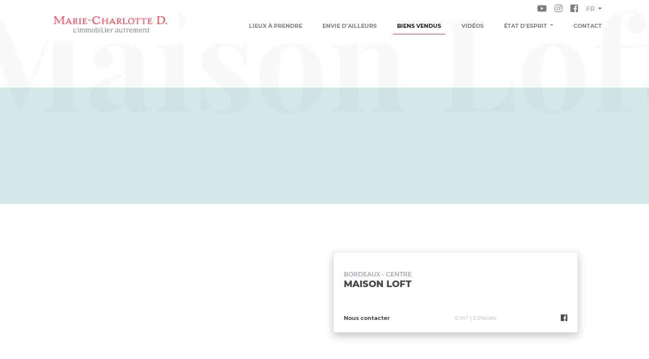

--- FILE ---
content_type: text/html; charset=UTF-8
request_url: https://www.marie-charlotted.com/fr/biens-vendus/bordeaux/maison-loft-centre
body_size: 3255
content:
<!DOCTYPE html>
<html lang="fr-FR" class="marie-charlotted fr biens-vendus bordeaux maison-loft-centre property single" prefix="og:http://ogp.me/ns#">
<head>
    <title>Maison Loft | Bordeaux | Envie d'ailleurs | Marie-Charlotte D.</title>

<meta charset="utf-8"/>
<meta http-equiv="X-UA-Compatible" content="IE=edge"/>
<meta name="viewport" content="width=device-width, initial-scale=1, shrink-to-fit=no"/>
<meta name="theme-color" content="#f8f9fa"/>
<meta name="description" content="Exceptionnelle réhabilitation d’une ancienne usine en plein coeur de Bordeaux."/>

<link rel="canonical" href="https://www.marie-charlotted.com/fr/biens-vendus/bordeaux/maison-loft-centre"/>
    
<meta property="og:locale" content="fr_FR"/>
<meta property="og:title" content="Maison Loft"/>
<meta property="og:description" content="Exceptionnelle réhabilitation d’une ancienne usine en plein coeur de Bordeaux."/>
    <meta property="og:type" content="article"/>
<meta property="og:site_name" content="Marie-Charlotte D."/>
<meta property="og:url" content="https://www.marie-charlotted.com/fr/biens-vendus/bordeaux/maison-loft-centre"/>
    <meta property="og:image" content="https://www.marie-charlotted.com/uploads/2018/09/Homepage%20Banner%20v3-md.png"/>
    <meta property="og:image:width" content="540"/>
    <meta property="og:image:height" content="202"/>

<meta name="twitter:card" content="summary_large_image">
<meta property="twitter:title" content="Maison Loft"/>
<meta property="twitter:description" content="Exceptionnelle réhabilitation d’une ancienne usine en plein coeur de Bordeaux."/>
<meta property="twitter:image" content="https://www.marie-charlotted.com/uploads/2018/09/Homepage%20Banner%20v3-md.png"/>


<script type="application/ld+json">
    {
        "@context": "http://www.schema.org",
        "@type": "RealEstateAgent",
        "name": "Marie-Charlotte D.",
        "url": "https://www.marie-charlotted.com/",
        
        "image": "https://www.marie-charlotted.com/uploads/2018/09/Homepage%20Banner%20v3-md.png",
        
        "description": "L’agence immobilière Marie-Charlotte D. vous propose des maisons et appartements atypiques à Bordeaux, Paris, sur le Bassin d’Arcachon et au Pays Basque.",
        "address": {
            "@type": "PostalAddress",
            "streetAddress": "17 Allées de Tourny",
            "addressLocality": "Bordeaux",
            "postalCode": "33000",
            "addressCountry": "France"
        },
        "contactPoint": {
            "@type": "ContactPoint",
            "telephone": "+33(0)6 14 70 59 18",
            "contactType": "customer support"
        },
        "email": "mc@marie-charlotteD.com",        
        "geo": {
            "@type": "GeoCoordinates",
            "latitude": "44.844383",
            "longitude": "-0.576026"
        },
        "telePhone": "+33(0)6 14 70 59 18"
    }
</script>

    <link type="text/css" rel="stylesheet" media="all" href="/vendors/lightgallery.min.css">
    <link type="text/css" rel="stylesheet" media="all" href="/css/marie-charlotted.css?ver=fd720470-5d31-11ea-b665-cf33a0a2c37c">

<script>
    (function(i,s,o,g,r,a,m){i['GoogleAnalyticsObject']=r;i[r]=i[r]||function(){
        (i[r].q=i[r].q||[]).push(arguments)},i[r].l=1*new Date();a=s.createElement(o),
      m=s.getElementsByTagName(o)[0];a.async=1;a.src=g;m.parentNode.insertBefore(a,m)
    })(window,document,'script','//www.google-analytics.com/analytics.js','ga');
    ga('create', 'UA-112760000-1', 'auto');
    ga('send', 'pageview');
</script>
</head>
<body>
    <header>
        <nav id="navbar-top" class="navbar navbar-light navbar-expand-lg">
    <div class="container">
        <div class="collapse navbar-collapse">
            <ul class="navbar-nav ml-auto">
                                    <li class="nav-item social">
                        <a class="nav-link" href="https://www.youtube.com/channel/UCEqWAqh3oSAXusPAm591pPg/featured" target="_blank" rel="noopener"><i class="fab fa-youtube fa-lg"></i></a>
                    </li>
                                                    <li class="nav-item social">
                        <a class="nav-link" href="https://www.instagram.com/marie_charlotte_d" target="_blank" rel="noopener"><i class="fab fa-instagram fa-lg"></i></a>
                    </li>
                                                    <li class="nav-item social">
                        <a class="nav-link" href="https://www.facebook.com/Marie-Charlotte-D-167318810020693/" target="_blank" rel="noopener"><i class="fab fa-facebook-square fa-lg"></i></a>
                    </li>
                                                    <li class="nav-item dropdown language">
                        <a class="nav-link dropdown-toggle" href="#" role="button" data-toggle="dropdown" aria-haspopup="true" aria-expanded="false">
                            fr                        </a>
                        <div class="dropdown-menu">
                                                                                                <a class="dropdown-item active" href="/fr/biens-vendus/bordeaux/maison-loft-centre">Français</a>
                                                                                    </div>
                    </li>
                            </ul>
        </div>
    </div>
</nav>
<nav id="navbar-main" class="navbar navbar-light navbar-expand-lg">
    <div class="container">
        <a class="navbar-brand" href="/fr">
            <img src="/img/logo.png" alt="Marie-Charlotte D." title="Marie-Charlotte D.">
        </a>
        <button class="navbar-toggler" type="button" data-toggle="collapse" data-target="#navbar-main-content" aria-controls="navbar-main-content" aria-expanded="false" aria-label="Toggle navigation">
            <span class="navbar-toggler-icon"></span>
        </button>

        <div id="navbar-main-content" class="collapse navbar-collapse">
            <ul class="navbar-nav ml-auto">
                                        <li class="nav-item">
                    <a class="nav-link" href="/fr/lieux-a-prendre">Lieux à prendre</a>
                </li>
                                                    <li class="nav-item">
                    <a class="nav-link" href="/fr/envie-dailleurs">Envie d'ailleurs</a>
                </li>
                                                    <li class="nav-item active">
                    <a class="nav-link" href="/fr/biens-vendus">Biens vendus</a>
                </li>
                                                    <li class="nav-item">
                    <a class="nav-link" href="/fr/videos">Vidéos</a>
                </li>
                                                    <li class="nav-item dropdown">
                    <a class="nav-link dropdown-toggle" href="#" role="button" data-toggle="dropdown" aria-haspopup="true" aria-expanded="false">
                        État d'esprit                    </a>
                    <div class="dropdown-menu">
                                                <a class="dropdown-item" href="/fr/etat-desprit/qui-suis-je">Qui suis-je ?</a>
                                                <a class="dropdown-item" href="https://harmonisation.marie-charlotted.com/">Harmonisation énergétique</a>
                                                <a class="dropdown-item" href="/fr/etat-desprit/on-parle-de-nous">On parle de nous</a>
                                            </div>
                </li>
                                                    <li class="nav-item">
                    <a class="nav-link" href="/fr/contact">Contact</a>
                </li>
                                                    <li class="nav-item social">
                    <a class="nav-link" href="https://www.instagram.com/marie_charlotte_d" target="_blank" rel="noopener"><i class="fab fa-instagram fa-lg"></i></a>
                </li>
                                            <li class="nav-item social">
                    <a class="nav-link" href="https://www.facebook.com/Marie-Charlotte-D-167318810020693/" target="_blank" rel="noopener"><i class="fab fa-facebook-square fa-lg"></i></a>
                </li>
                            <li class="nav-item dropdown language">
                    <a class="nav-link dropdown-toggle" href="#" role="button" data-toggle="dropdown" aria-haspopup="true" aria-expanded="false">
                        fr                    </a>
                    <div class="dropdown-menu">
                                                    <a class="dropdown-item active" href="/fr/biens-vendus/bordeaux/maison-loft-centre">Français</a>
                                            </div>
                </li>
            </ul>
        </div>
    </div>
</nav>
    </header>

    <main>
            <div class="background-title">
            <h1>Maison Loft</h1>
        </div>
                <div class="container">
    
            <section class="hero">
                        <div class="embed-responsive embed-responsive-21by9 video">
                <iframe class="embed-responsive-item lazy" src="https://www.youtube.com/embed/hY_xOGxNrNY" title="Maison Loft"></iframe>
            </div>
            <div class="card property">
                        <div class="card-body">
        <a href="/fr/biens-vendus/bordeaux/maison-loft-centre">
            <div class="location">Bordeaux - Centre</div>
            <h3 class="title">Maison Loft</h3>
        </a>
                <div class="card-detail d-flex justify-content-between mt-5">
            <div class="price">
                Nous contacter                            </div>
            <div class="size">
                0 m² | 5 Pièces            </div>
                            <div class="sharing">
                    <a href="https://www.marie-charlotted.com/fr/biens-vendus/bordeaux/maison-loft-centre" class="btn-share-facebook"><i class="fab fa-facebook fa-lg"></i></a>  
                </div>
                    </div>
    </div>
</div>
        </section>
        
    <section class="properties single">
        <div class="row">
            <div class="col-sm-6 pt-5 pr-3">
                <h1>Maison Loft</h1>
                <div class="text-justify pr-4">
                    <p><span style="background-color: rgb(255, 255, 255); color: rgb(10, 10, 10);">Exceptionnelle réhabilitation d’une ancienne usine en plein coeur de Bordeaux.</span></p>                                        <div class="mt-4">
                        <a class="btn btn-primary btn-sm" href="/export/pdf/70" target="_blank"><i class="fa fa-file-pdf"></i> &nbsp;Fiche PDF</a>
                    </div>
                </div>
            </div>
            <div class="col-sm-6">
                <div class="gallery">
                    <div class="row no-gutters">
                                            </div>
                </div>
            </div>
        </div>
    </section>

    
    <section class="related-properties">
        <h2 class="section-title">
            Les autres Coups de Cœur qui peuvent vous intéresser            <div class="hr"></div>
        </h2>
        <div class="row">
                            <div class="col-sm-6">
                    <div class="card property">
                                
                            <a href="/fr/biens-vendus/bordeaux/hotel-particulier-bordeaux-barriere-du-medoc-parc-bordelais">
                <img class="card-img-top lazy"
                    data-src="/uploads/2024/09/IMG_8641-md.jpeg"
                                            alt="IMG_8641"
                        title="IMG_8641"
                                    />
            </a>
                <div class="card-body">
        <a href="/fr/biens-vendus/bordeaux/hotel-particulier-bordeaux-barriere-du-medoc-parc-bordelais">
            <div class="location">Bordeaux - Parc Bordelais</div>
            <h3 class="title">Hôtel Particulier - Bordeaux barrière du Médoc</h3>
        </a>
                                    <p class="card-text">
                    Vendue. Hôtel Particulier - Bordeaux barrière du MédocA proximité ...                </p>
                            <div class="card-detail d-flex justify-content-between mt-5">
            <div class="price">
                Nous contacter                            </div>
            <div class="size">
                217 m² | 8 Pièces            </div>
                    </div>
    </div>
</div>
                </div>
                            <div class="col-sm-6">
                    <div class="card property">
                                
                            <a href="/fr/biens-vendus/bordeaux/maison-contemporaine-parc-bordelais">
                <img class="card-img-top lazy"
                    data-src="/uploads/2018/12/IMG_4471-2-md.jpg"
                                            alt="IMG_4471-2"
                        title="IMG_4471-2"
                                    />
            </a>
                <div class="card-body">
        <a href="/fr/biens-vendus/bordeaux/maison-contemporaine-parc-bordelais">
            <div class="location">Bordeaux - Parc Bordelais</div>
            <h3 class="title">Maison Contemporaine</h3>
        </a>
                                    <p class="card-text">
                    Vendue. Exceptionnel emplacement à proximité immédiate du Parc Bord...                </p>
                            <div class="card-detail d-flex justify-content-between mt-5">
            <div class="price">
                Nous contacter                            </div>
            <div class="size">
                200 m² | 6 Pièces            </div>
                    </div>
    </div>
</div>
                </div>
                    </div>
    </section>
</div>
        </main>

    <footer>
        <div class="container">
        <img class="banner-footer lazy"
        src="/uploads/2018/10/Footer Banner-lg.jpg"
        alt="Footer Banner"
        title="Footer Banner"/>
        <div class="d-flex justify-content-between">
        <div>
            <a href="/fr/plan-du-site">Plan du site</a>
            &nbsp; | &nbsp;
            <a href="/fr/mentions-legales">Mentions légales</a>
        </div>
        <div>
            © 2026 Marie-Charlotte D.
        </div>
    </div>
</div>


    <script type="text/javascript" src="/vendors/jquery.min.js" defer></script>
    <script type="text/javascript" src="/vendors/jquery.lazy.min.js" defer></script>
    <script type="text/javascript" src="/vendors/jquery.lazy.iframe.min.js" defer></script>
    <script type="text/javascript" src="/vendors/popper.min.js" defer></script>
    <script type="text/javascript" src="/vendors/bootstrap.min.js" defer></script>
    <script type="text/javascript" src="/vendors/lightgallery.min.js" defer></script>
    <script type="text/javascript" src="/vendors/lg-fullscreen.min.js" defer></script>
    <script type="text/javascript" src="/vendors/lg-thumbnail.min.js" defer></script>
    <script type="text/javascript" src="/vendors/lg-zoom.min.js" defer></script>
    <script type="text/javascript" src="/js/marie-charlotted.js?ver=fd720470-5d31-11ea-b665-cf33a0a2c37c" defer></script>
    <script type="text/javascript" src="/js/properties.js" defer></script>
    </footer>
</body>
</html>


--- FILE ---
content_type: application/javascript
request_url: https://www.marie-charlotted.com/js/properties.js
body_size: 51
content:
$(document).ready(
    function () {
        $('.single').lightGallery({selector: '.gallery-item', download: false, fullScreen: true, showThumbByDefault: false, getCaptionFromTitleOrAlt: false});
    }
);


--- FILE ---
content_type: application/javascript
request_url: https://www.marie-charlotted.com/js/marie-charlotted.js?ver=fd720470-5d31-11ea-b665-cf33a0a2c37c
body_size: 382
content:
$(document).ready(
    function () {
        $('.btn-share-facebook').click(
            function (event) {
                let width = 626;
                let height = 436;
                let left = (screen.width - width) / 2;
                let top = ((screen.height - height) / 2) - 100;
                window.open('https://www.facebook.com/sharer.php?u=' + encodeURIComponent($(this).attr('href')), 'sharer', 'top=' + top + ',left=' + left + 'toolbar=0,status=0,width=' + width + ',height=' + height);
                return true;
            }
        );

        $('.lazy').Lazy({visibleOnly: true});

        $('#contact-form').submit(
            function (event) {
                if ($(this).find('.form-group-question input').val() !== '38') {
                    $(this).find('.form-group-question input').addClass('is-invalid');
                    event.preventDefault();
                }
                else if ($(this).find('.form-group-job input').val() !== '') {
                    event.preventDefault();
                }
            }
        );

        $('.video-mock').click(
            function (event) {
                $(this).parent().find('.video .lazy').Lazy();
                $(this).css('display', 'none');
                $(this).parent().find('.video').css('display', 'block');
            }
        );
    }
);


--- FILE ---
content_type: text/plain
request_url: https://www.google-analytics.com/j/collect?v=1&_v=j102&a=60371003&t=pageview&_s=1&dl=https%3A%2F%2Fwww.marie-charlotted.com%2Ffr%2Fbiens-vendus%2Fbordeaux%2Fmaison-loft-centre&ul=en-us%40posix&dt=Maison%20Loft%20%7C%20Bordeaux%20%7C%20Envie%20d%27ailleurs%20%7C%20Marie-Charlotte%20D.&sr=1280x720&vp=1280x720&_u=IEBAAEABAAAAACAAI~&jid=643726796&gjid=1403912428&cid=1457887029.1769500642&tid=UA-112760000-1&_gid=1210193538.1769500642&_r=1&_slc=1&z=1027338372
body_size: -453
content:
2,cG-GJH36JCBCB